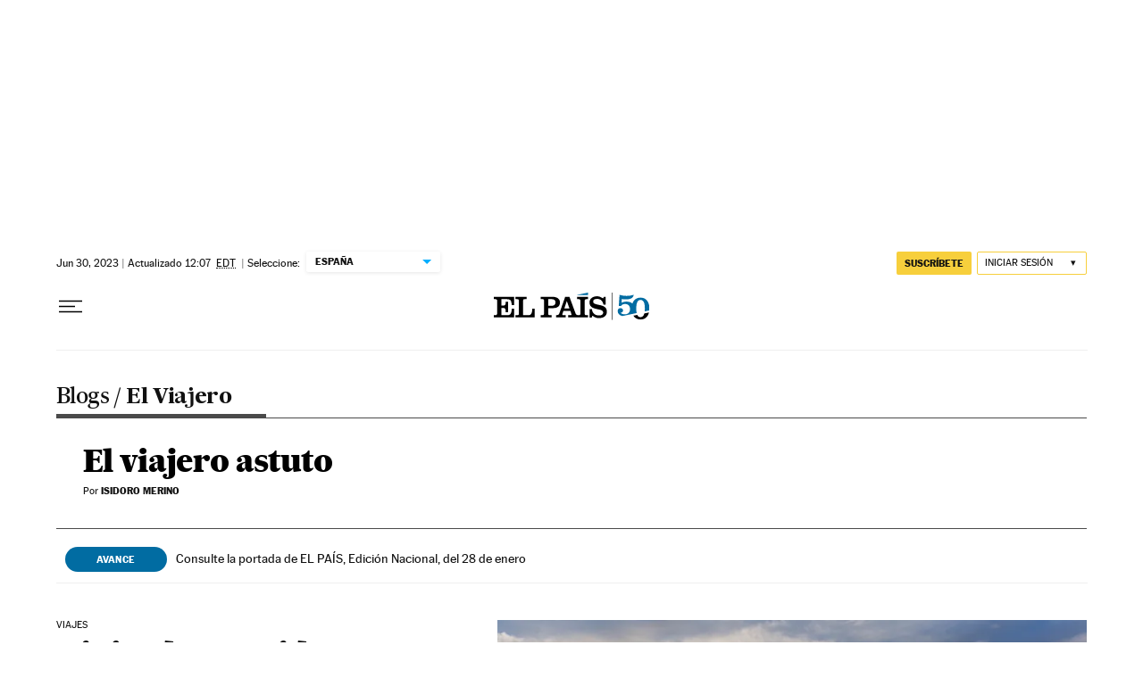

--- FILE ---
content_type: application/javascript; charset=utf-8
request_url: https://fundingchoicesmessages.google.com/f/AGSKWxUXGcrak-ifwxlLUQHvd1uenORqhFC3TYtVVaPpdZB7FXFKNY4pCrpQihiu1FRAk9x_ZIyDtuz0QXy_Fk8NCNEAZxWOzuPQdAKS6tjHxhKfKRx6OLYi-8D4C22tWoU6fFLC3XvZXnPAVjpFez2kxZPOFreADRZlzaM2W2t6ea1sYXIS0FMjbR2uf3Kj/_.650x100./indexrealad.=468x60,/advert34./adsense250.
body_size: -1285
content:
window['afcf2395-1dc3-4c6c-b6ec-31a97f6db740'] = true;